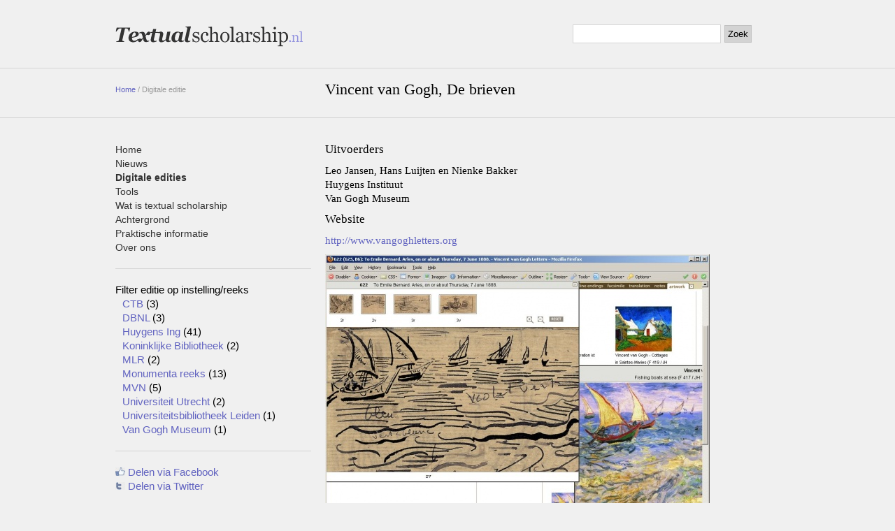

--- FILE ---
content_type: text/html; charset=UTF-8
request_url: https://www.textualscholarship.nl/?p=3830
body_size: 2736
content:
<!DOCTYPE html PUBLIC "-//W3C//DTD XHTML 1.0 Transitional//EN" "http://www.w3.org/TR/xhtml1/DTD/xhtml1-transitional.dtd">
<html xmlns="http://www.w3.org/1999/xhtml">
<head>
<meta http-equiv="Content-Type" content="text/html; charset=UTF-8" />
<link href="https://www.textualscholarship.nl/wp-content/themes/textualscholarschip/style.css" rel="stylesheet" type="text/css" />


<script type="text/javascript" src="http://ajax.googleapis.com/ajax/libs/jquery/1.6.1/jquery.min.js"></script>

<title>Vincent van Gogh, De brieven | Textualscholarship.nl</title>
<link rel="shortcut icon" href="https://www.textualscholarship.nl/wp-content/themes/textualscholarschip/favicon.ico" />
</head>

<body>


<div id="header" class="centerElem"><div class="one3-1"> <a href="https://www.textualscholarship.nl"><img src="https://www.textualscholarship.nl/wp-content/themes/textualscholarschip/images/logo_textualscholarschip.png" width="282" height="33" border="0" alt="Textualscholarship.net" /></a></div>
<div class="searchBox two3-2">

<form id="searchform" method="get">
<input name="s" id="s" type="text" class="mainSearch" /><input name="" type="submit" class="searchButton" value="Zoek" />
</form>
</div>




</div>
<div class="line"></div>
<div id="welcome" class="centerElem">
  <div class="crumbpath one3-1"> <ul class="crumbpath""><a href="https://www.textualscholarship.nl">Home</a>  /  Digitale editie </ul></div>
  <div class="title two3-2"><h1>Vincent van Gogh, De brieven</h1></div>
</div>
<div class="line"></div>
<div id="content" class="centerElem">

<div class="leftCol one3-1">

<div class="menu-mainmenu-container"><ul id="menu-mainmenu" class="nav"><li id="menu-item-6707" class="menu-item menu-item-type-custom menu-item-object-custom menu-item-6707"><a href="/">Home</a></li>
<li id="menu-item-6676" class="menu-item menu-item-type-post_type menu-item-object-page menu-item-has-children menu-item-6676"><a href="https://www.textualscholarship.nl/?page_id=6472">Nieuws</a>
<ul class="sub-menu">
	<li id="menu-item-6664" class="menu-item menu-item-type-post_type menu-item-object-page menu-item-6664"><a href="https://www.textualscholarship.nl/?page_id=6641">Agenda</a></li>
	<li id="menu-item-6677" class="menu-item menu-item-type-post_type menu-item-object-page menu-item-6677"><a href="https://www.textualscholarship.nl/?page_id=6643">Nieuwsarchief</a></li>
</ul>
</li>
<li id=" current-menu-item menu-item-6670" class="menu-item menu-item-type-post_type menu-item-object-page  current-menu-item menu-item-6670"><a href="https://www.textualscholarship.nl/?page_id=6573">Digitale edities</a></li>
<li id="menu-item-6741" class="menu-item menu-item-type-post_type menu-item-object-page menu-item-6741"><a href="https://www.textualscholarship.nl/?page_id=6724">Tools</a></li>
<li id="menu-item-8586" class="menu-item menu-item-type-post_type menu-item-object-page menu-item-has-children menu-item-8586"><a href="https://www.textualscholarship.nl/?page_id=8059">Wat is textual scholarship</a>
<ul class="sub-menu">
	<li id="menu-item-6686" class="menu-item menu-item-type-post_type menu-item-object-page menu-item-6686"><a href="https://www.textualscholarship.nl/?page_id=6473">Teksteditie en bronnenuitgaven</a></li>
	<li id="menu-item-6685" class="menu-item menu-item-type-post_type menu-item-object-page menu-item-6685"><a href="https://www.textualscholarship.nl/?page_id=6474">Tekstanalyse en digital humanities</a></li>
	<li id="menu-item-6668" class="menu-item menu-item-type-post_type menu-item-object-page menu-item-6668"><a href="https://www.textualscholarship.nl/?page_id=6578">Congressen en bijeenkomsten</a></li>
	<li id="menu-item-10014" class="menu-item menu-item-type-post_type menu-item-object-page menu-item-10014"><a href="https://www.textualscholarship.nl/?page_id=10011">Prijs voor Teksteditie</a></li>
	<li id="menu-item-8036" class="menu-item menu-item-type-post_type menu-item-object-page menu-item-8036"><a href="https://www.textualscholarship.nl/?page_id=7713">Bibliografie</a></li>
</ul>
</li>
<li id="menu-item-6663" class="menu-item menu-item-type-post_type menu-item-object-page menu-item-has-children menu-item-6663"><a href="https://www.textualscholarship.nl/?page_id=6475">Achtergrond</a>
<ul class="sub-menu">
	<li id="menu-item-6675" class="menu-item menu-item-type-post_type menu-item-object-page menu-item-6675"><a href="https://www.textualscholarship.nl/?page_id=6582">Manuscript van de maand</a></li>
	<li id="menu-item-6690" class="menu-item menu-item-type-post_type menu-item-object-page menu-item-6690"><a href="https://www.textualscholarship.nl/?page_id=6584">Werk in uitvoering</a></li>
	<li id="menu-item-6689" class="menu-item menu-item-type-post_type menu-item-object-page menu-item-6689"><a href="https://www.textualscholarship.nl/?page_id=6587">e-tekstualiteit (weblog)</a></li>
	<li id="menu-item-6683" class="menu-item menu-item-type-post_type menu-item-object-page menu-item-6683"><a href="https://www.textualscholarship.nl/?page_id=6589">Recensies</a></li>
	<li id="menu-item-10784" class="menu-item menu-item-type-post_type menu-item-object-page menu-item-10784"><a href="https://www.textualscholarship.nl/?page_id=10782">Essays</a></li>
	<li id="menu-item-6684" class="menu-item menu-item-type-post_type menu-item-object-page menu-item-6684"><a href="https://www.textualscholarship.nl/?page_id=6591">Archief</a></li>
</ul>
</li>
<li id="menu-item-6681" class="menu-item menu-item-type-post_type menu-item-object-page menu-item-has-children menu-item-6681"><a href="https://www.textualscholarship.nl/?page_id=6476">Praktische informatie</a>
<ul class="sub-menu">
	<li id="menu-item-6674" class="menu-item menu-item-type-post_type menu-item-object-page menu-item-6674"><a href="https://www.textualscholarship.nl/?page_id=6600">Lopende projecten</a></li>
	<li id="menu-item-6673" class="menu-item menu-item-type-post_type menu-item-object-page menu-item-6673"><a href="https://www.textualscholarship.nl/?page_id=6598">Instellingen</a></li>
	<li id="menu-item-6669" class="menu-item menu-item-type-post_type menu-item-object-page menu-item-6669"><a href="https://www.textualscholarship.nl/?page_id=6477">Digitale diensten</a></li>
	<li id="menu-item-6687" class="menu-item menu-item-type-post_type menu-item-object-page menu-item-6687"><a href="https://www.textualscholarship.nl/?page_id=6602">Tijdschriften</a></li>
</ul>
</li>
<li id="menu-item-6667" class="menu-item menu-item-type-post_type menu-item-object-page menu-item-6667"><a href="https://www.textualscholarship.nl/?page_id=6478">Over ons</a></li>
</ul></div>




 
<div class="line sideline"></div>

	

	<div class="weblogCats"><li class="categories">Filter editie op instelling/reeks<ul>	<li class="cat-item cat-item-135"><a href="https://www.textualscholarship.nl/?cat=135">CTB</a> (3)
</li>
	<li class="cat-item cat-item-144"><a href="https://www.textualscholarship.nl/?cat=144">DBNL</a> (3)
</li>
	<li class="cat-item cat-item-134"><a href="https://www.textualscholarship.nl/?cat=134">Huygens Ing</a> (41)
</li>
	<li class="cat-item cat-item-143"><a href="https://www.textualscholarship.nl/?cat=143">Koninklijke Bibliotheek</a> (2)
</li>
	<li class="cat-item cat-item-125"><a href="https://www.textualscholarship.nl/?cat=125">MLR</a> (2)
</li>
	<li class="cat-item cat-item-138"><a href="https://www.textualscholarship.nl/?cat=138">Monumenta reeks</a> (13)
</li>
	<li class="cat-item cat-item-126"><a href="https://www.textualscholarship.nl/?cat=126">MVN</a> (5)
</li>
	<li class="cat-item cat-item-142"><a href="https://www.textualscholarship.nl/?cat=142">Universiteit Utrecht</a> (2)
</li>
	<li class="cat-item cat-item-147"><a href="https://www.textualscholarship.nl/?cat=147">Universiteitsbibliotheek Leiden</a> (1)
</li>
	<li class="cat-item cat-item-141"><a href="https://www.textualscholarship.nl/?cat=141">Van Gogh Museum</a> (1)
</li>
</ul></li><div class="line sideline"></div></div>
<a href="http://www.facebook.com/sharer.php?u=https://www.textualscholarship.nl/?p=3830&t=Vincent van Gogh, De brieven" title="Share on Facebook" target="blank"><img src="https://www.textualscholarship.nl/wp-content/themes/textualscholarschip/images/facebookLike.jpg" border="0"> Delen via Facebook</a><br/> 
<a href="http://twitter.com/share"  data-count="vertical" data-via="neppod" target="blank"><img src="https://www.textualscholarship.nl/wp-content/themes/textualscholarschip/images/twitterLike.jpg" border="0"> Delen via Twitter</a>
<script type="text/javascript" src="http://platform.twitter.com/widgets.js"></script>
<div class="line sideline"></div>
<a href="http://www.facebook.com/Textualscholarship" target="_blank"><img src="https://www.textualscholarship.nl/wp-content/themes/textualscholarschip/images/facebookLogo.gif"  border="0" ></a><br/>

<div class="line sideline"></div>

Abonneer op RSS feeds<br/>
<a href="?cat=18&feed=rss2"  target="blank"><img src="https://www.textualscholarship.nl/wp-content/themes/textualscholarschip/images/rss.jpg" border="0"> Nieuws</a><br/> 
<a href="?cat=35&feed=rss2"  target="_blank"><img src="https://www.textualscholarship.nl/wp-content/themes/textualscholarschip/images/rss.jpg" border="0"> Agenda</a><br/>
<a href="?cat=88&feed=rss2"  target="blank"><img src="https://www.textualscholarship.nl/wp-content/themes/textualscholarschip/images/rss.jpg" border="0"> Weblog e-tekstualiteit</a><br/> 
<a href="?cat=20&feed=rss2"  target="_blank"><img src="https://www.textualscholarship.nl/wp-content/themes/textualscholarschip/images/rss.jpg" border="0"> Achtergrond</a> 

 
<div class="line sideline"></div>
Deze site is geinitieerd door:<br/>
<a href="http://www.huygens.knaw.nl" target="_blank"><img src="https://www.textualscholarship.nl/wp-content/themes/textualscholarschip/images/Huygens_ING.gif" alt="Huygens ING" width="139" height="98" border="0" class="HuygensING"></a>

  
 

 
 </div>    

  <div class="contentBody two3-2">
  
  			
		          
       
            <h3>Uitvoerders</h3>
<p>Leo Jansen, Hans Luijten en Nienke Bakker<br />
Huygens Instituut<br />
Van Gogh Museum</p>
<h3>Website</h3>
<p><a href="http://www.vangoghletters.org">http://www.vangoghletters.org</a></p>
<p><img fetchpriority="high" decoding="async" class="alignnone size-full wp-image-3308" title="VGparallel-2" src="http://www.textualscholarship.nl/wp-content/bestanden/2009/09/VGparallel-2.jpg" alt="" width="550" height="412" srcset="https://www.textualscholarship.nl/wp-content/bestanden/2009/09/VGparallel-2.jpg 550w, https://www.textualscholarship.nl/wp-content/bestanden/2009/09/VGparallel-2-300x224.jpg 300w" sizes="(max-width: 550px) 100vw, 550px" /></p>
<h3>Info</h3>
<p>De uitgave van de brieven van Vincent van Gogh vormt de bekroning van 15 jaar onderzoek dat door het Van Gogh Museum en het Huygens Instituut werd uitgevoerd. Naast de boekuitgave (zes delen in cassette) verscheen een Engelstalige webeditie: www.vangoghletters.org. Deze editie bevat alle 902 brieven van en aan Van Gogh in hun oorspronkelijke talen (Nederlands en Frans), met nieuwe Engelse vertalingen en afbeeldingen van alle manuscripten. De brieven zijn voorzien van uitvoerige toelichtingen en illustraties van de genoemde kunstwerken. De webeditie biedt bovendien uitgebreide zoekmogelijkheden en is vrij toegankelijk.</p>
<h3>Periode</h3>
<p>19e eeuw</p>
            	        
        
          
    </div>

</div>


<div class="line" style="clear:both"></div>
<div id="footer" class="centerElem">
  <div class=" one3-1">Textualscholarship.nl

  </div>
  <div class=" two3-2">Alle content onder: <a href="http://creativecommons.org/licenses/by-sa/3.0/nl/">Creative Commons Naamsvermelding-GelijkDelen 3.0</a> licentie. ISSN: 2212-9871 </div>
</div>
<div class="line"></div>


	

</body>
</html>